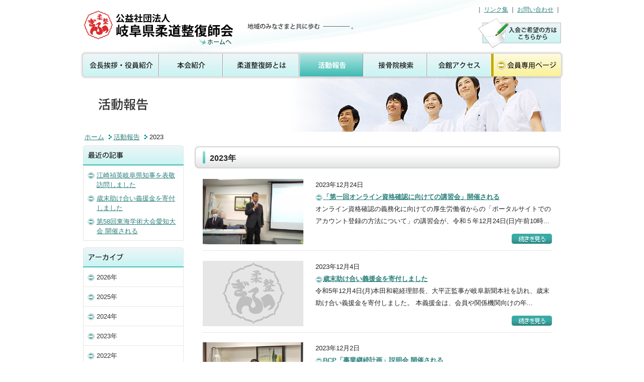

--- FILE ---
content_type: text/html; charset=UTF-8
request_url: http://www.jusei-gifu.or.jp/report/2023/
body_size: 21782
content:
<!DOCTYPE html PUBLIC "-//W3C//DTD XHTML 1.0 Transitional//EN" "http://www.w3.org/TR/xhtml1/DTD/xhtml1-transitional.dtd">
<html xmlns="http://www.w3.org/1999/xhtml" lang="ja" xml:lang="ja" dir="ltr">
<head>
<meta http-equiv="content-type" content="text/html; charset=utf-8" />

  <title>2023 ｜ 活動報告（公益社団法人 岐阜県柔道整復師会）</title>

<meta http-equiv="content-style-type" content="text/css" />
<meta http-equiv="content-script-type" content="text/javascript" />
<meta name="Author" content="公益社団法人 岐阜県柔道整復師会" />
<meta name="keywords" content="接骨院,整骨院,救護活動,介護,ほねつぎ,無血療法,医療,治療" />
<meta name="description" content="岐阜県柔道整復師会は、岐阜県の柔道整復師が所属する県下唯一の柔道整復師団体です。" />

<link rel="index" href="http://www.jusei-gifu.or.jp" />
<link rel="shortcut icon" href="http://www.jusei-gifu.or.jp/img/share/favicon.ico" />

<!-- *** stylesheet *** -->
<link href="http://www.jusei-gifu.or.jp/css/import.css" rel="stylesheet" type="text/css" media="all" />
<link rel="stylesheet" href="http://www.jusei-gifu.or.jp/report/cms/wp-content/themes/hcs/style.css" type="text/css" media="screen" />

<!-- *** javascript *** -->
<script src="http://www.jusei-gifu.or.jp/js/jquery.js" type="text/javascript" charset="utf-8"></script>
<script src="http://www.jusei-gifu.or.jp/js/jquery_auto.js" type="text/javascript" charset="utf-8"></script>
<script src="http://www.jusei-gifu.or.jp/js/jquery.page-scroller.js" type="text/javascript" charset="utf-8"></script>
<script src="http://www.jusei-gifu.or.jp/js/outsidelink.js" type="text/javascript" charset="utf-8"></script>
<script src="http://www.jusei-gifu.or.jp/js/heightLine.js" type="text/javascript" charset="utf-8"></script>
<!--[if lte IE 6]>
<script type="text/javascript" src="http://www.jusei-gifu.or.jp/js/DD_belatedPNG_0.0.8a.js"></script>
<script type="text/javascript">
	DD_belatedPNG.fix( '.png');
</script>
<![endif]-->

<script src="http://www.jusei-gifu.or.jp/js/blank_pdf.js" type="text/javascript" charset="utf-8"></script>
<link rel="EditURI" type="application/rsd+xml" title="RSD" href="http://www.jusei-gifu.or.jp/report/cms/xmlrpc.php?rsd" />
<link rel="wlwmanifest" type="application/wlwmanifest+xml" href="http://www.jusei-gifu.or.jp/report/cms/wp-includes/wlwmanifest.xml" /> 
<link rel='index' title='活動報告（公益社団法人 岐阜県柔道整復師会）' href='http://www.jusei-gifu.or.jp/report/' />
<meta name="generator" content="WordPress 3.0.1" />

<script type="text/javascript" src="/js/analytics.js" charset="utf-8"></script>

</head>

<body id="report">
<noscript><p>このページはJavascriptを使用しています。Javascriptをonにしてください</p></noscript>
<div id="wrap">
<div id="header">

<p class="logo"><a href="http://www.jusei-gifu.or.jp/" class="png">活動報告（公益社団法人 岐阜県柔道整復師会）</a></p>

<p id="haedcopy"><img src="http://www.jusei-gifu.or.jp/img/share/copy.png" alt="地域のみなさまと共に歩む。" class="png" /></p>

<ul id="utilityNav">
  <li>｜ <a href="http://www.jusei-gifu.or.jp/link/">リンク集</a> ｜</li>
  <li><a href="mailto:info@jusei-gifu.or.jp">お問い合わせ</a> ｜</li>
</ul>
<p id="h_guide"><a href="http://www.jusei-gifu.or.jp/guide/">入会のご案内はこちら</a></p>
</div><!-- / #header -->

<!--

<ul id="gNav" class="clearfix">

  <li class="gnavi01"><a href="http://www.jusei-gifu.or.jp/report/greeting/" class="png">会長挨拶 役員紹介</a></li>

  <li class="gnavi02"><a href="http://www.jusei-gifu.or.jp/report/intro/" class="png">本会紹介</a></li>

  <li class="gnavi03"><a href="http://www.jusei-gifu.or.jp/report/about/" class="png">柔道整復師とは</a></li>

  <li class="gnavi04"><a href="http://www.jusei-gifu.or.jp/report/report/" class="png">活動報告</a></li>

  <li class="gnavi05"><a href="http://www.jusei-gifu.or.jp/report/search/" class="png">接骨院検索</a></li>

  <li class="gnavi06"><a href="http://www.jusei-gifu.or.jp/report/access/" class="png">会館アクセス</a></li>

  <li class="gnavi07"><a href="http://www.jusei-gifu.or.jp/report/member/" class="png">会員専用ページ</a></li>

</ul>--><!-- / #gNav -->

<ul id="gNav" class="clearfix">

  <li class="gnavi01"><a href="http://www.jusei-gifu.or.jp/greeting/" class="png">会長挨拶 役員紹介</a></li>

  <li class="gnavi02"><a href="http://www.jusei-gifu.or.jp/intro/" class="png">本会紹介</a></li>

  <li class="gnavi03"><a href="http://www.jusei-gifu.or.jp/about/" class="png">柔道整復師とは</a></li>

  <li class="gnavi04"><a href="http://www.jusei-gifu.or.jp/report/" class="png">活動報告</a></li>

  <li class="gnavi05"><a href="http://www.jusei-gifu.or.jp/search/" class="png">接骨院検索</a></li>

  <li class="gnavi06"><a href="http://www.jusei-gifu.or.jp/access/" class="png">会館アクセス</a></li>

  <li class="gnavi07"><a href="http://www.jusei-gifu.or.jp/member/" class="png">会員専用ページ</a></li>

</ul><!-- / #gNav -->


<h1 class="title">新着情報</h1>

<div id="contents" class="clearfix">



<div id="pan">

<ul>

  <li><a href="/">ホーム</a></li>

  <li><a href="http://www.jusei-gifu.or.jp/report/">活動報告</a></li>

  <li>2023</li>

</ul>

</div><!-- / #pan -->



<div id="sub">

  <h3><img src="/img/share/sub_title_recent.jpg" alt="最近の記事" /></h3>

  <ul class="sub_navi02">



    <li><a href="http://www.jusei-gifu.or.jp/report/%e6%b1%9f%e5%b4%8e%e7%a6%8e%e8%8b%b1%e5%b2%90%e9%98%9c%e7%9c%8c%e7%9f%a5%e4%ba%8b%e3%82%92%e8%a1%a8%e6%95%ac%e8%a8%aa%e5%95%8f%e3%81%97%e3%81%be%e3%81%97%e3%81%9f/">江崎禎英岐阜県知事を表敬訪問しました</a></li>


    <li><a href="http://www.jusei-gifu.or.jp/report/%e6%ad%b3%e6%9c%ab%e5%8a%a9%e3%81%91%e5%90%88%e3%81%84%e7%be%a9%e6%8f%b4%e9%87%91%e3%82%92%e5%af%84%e4%bb%98%e3%81%97%e3%81%be%e3%81%97%e3%81%9f-8/">歳末助け合い義援金を寄付しました</a></li>


    <li><a href="http://www.jusei-gifu.or.jp/report/%e7%ac%ac58%e5%9b%9e%e6%9d%b1%e6%b5%b7%e5%ad%a6%e8%a1%93%e5%a4%a7%e4%bc%9a%e6%84%9b%e7%9f%a5%e5%a4%a7%e4%bc%9a-%e9%96%8b%e5%82%ac%e3%81%95%e3%82%8c%e3%82%8b/">第58回東海学術大会愛知大会 開催される</a></li>



  </ul>



  <h3><img src="/img/share//sub_title_archive.jpg" alt="アーカイブ" /></h3>

  <ul class="sub_navi">

    	<li><a href='http://www.jusei-gifu.or.jp/report/2026/' title='2026'>2026年</a></li>
	<li><a href='http://www.jusei-gifu.or.jp/report/2025/' title='2025'>2025年</a></li>
	<li><a href='http://www.jusei-gifu.or.jp/report/2024/' title='2024'>2024年</a></li>
	<li><a href='http://www.jusei-gifu.or.jp/report/2023/' title='2023'>2023年</a></li>
	<li><a href='http://www.jusei-gifu.or.jp/report/2022/' title='2022'>2022年</a></li>
	<li><a href='http://www.jusei-gifu.or.jp/report/2021/' title='2021'>2021年</a></li>
	<li><a href='http://www.jusei-gifu.or.jp/report/2020/' title='2020'>2020年</a></li>
	<li><a href='http://www.jusei-gifu.or.jp/report/2019/' title='2019'>2019年</a></li>
	<li><a href='http://www.jusei-gifu.or.jp/report/2018/' title='2018'>2018年</a></li>
	<li><a href='http://www.jusei-gifu.or.jp/report/2017/' title='2017'>2017年</a></li>
	<li><a href='http://www.jusei-gifu.or.jp/report/2016/' title='2016'>2016年</a></li>
	<li><a href='http://www.jusei-gifu.or.jp/report/2015/' title='2015'>2015年</a></li>

  </ul>

<ul class="banner">



  <li><img src="/img/bnr/sub_tel.gif" alt="058-273-4015" /></li>



  <li><img src="/img/bnr/sub_fax.gif" alt="058-272-9817" /></li>



  <li class="last"><img src="/img/bnr/sub_mail_t.gif" alt="メールでのお問い合わせは" /><br />



  <a href="mailto:info@jusei-gifu.or.jp"><img src="/img/bnr/sub_mail.gif" alt="info@jusei-gifu.or.jp" class="Hover" /></a></li>



</ul>



<ul class="banner02">



  <li><a href="/search/"><img src="/img/bnr/sub_search.jpg" alt="接骨院検索" class="Hover" /></a></li>



  <li><a href="http://www.jusei-gifu.or.jp/report/"><img src="/img/bnr/sub_report.jpg" alt="活動報告" class="Hover" /></a></li>



</ul>
</div><!-- / #sub -->



<div id="main">

<h2 class="Lv1 Lv1_02">2023年</h2>

<div class="inner">


  <div class="mt15 clearfix list_block">


    <div class="imgL trim_c_archive"><img src="http://www.jusei-gifu.or.jp/report/cms/wp-content/uploads/2023/12/c2e8e2f2ca184aa4a10ae59fa1127e02.jpg" class="trim_c_archive_img png" /></div>


    <div class="list">

	<p>2023年12月24日</p>

	<h3><a href="http://www.jusei-gifu.or.jp/report/%e3%80%8c%e3%82%aa%e3%83%b3%e3%83%a9%e3%82%a4%e3%83%b3%e8%b3%87%e6%a0%bc%e7%a2%ba%e8%aa%8d%e3%81%ab%e5%90%91%e3%81%91%e3%81%a6%e3%81%ae%e8%ac%9b%e7%bf%92%e4%bc%9a%e3%80%8d%e9%96%8b%e5%82%ac%e3%81%95/">「第一回オンライン資格確認に向けての講習会」開催される</a></h3>



	<p class="txt">オンライン資格確認の義務化に向けての厚生労働省からの「ポータルサイトでのアカウント登録の方法について」の講習会が、令和５年12月24日(日)午前10時...</p>

        <p class="right mt1"><a href="http://www.jusei-gifu.or.jp/report/%e3%80%8c%e3%82%aa%e3%83%b3%e3%83%a9%e3%82%a4%e3%83%b3%e8%b3%87%e6%a0%bc%e7%a2%ba%e8%aa%8d%e3%81%ab%e5%90%91%e3%81%91%e3%81%a6%e3%81%ae%e8%ac%9b%e7%bf%92%e4%bc%9a%e3%80%8d%e9%96%8b%e5%82%ac%e3%81%95/" class="more-link"><img src="/img/share/detail_btn.jpg" alt="続きを見る" class="Hover" /></a></p>

	</div>

  </div><!-- / .list_block -->


  <div class="mt15 clearfix list_block">


    <img src="/img/share/dummy01.gif" class="imgL" />


    <div class="list">

	<p>2023年12月4日</p>

	<h3><a href="http://www.jusei-gifu.or.jp/report/%e6%ad%b3%e6%9c%ab%e5%8a%a9%e3%81%91%e5%90%88%e3%81%84%e7%be%a9%e6%8f%b4%e9%87%91%e3%82%92%e5%af%84%e4%bb%98%e3%81%97%e3%81%be%e3%81%97%e3%81%9f-6/">歳末助け合い義援金を寄付しました</a></h3>



	<p class="txt">令和5年12月4日(月)本田和範経理部長、大平正監事が岐阜新聞本社を訪れ、歳末助け合い義援金を寄付しました。

本義援金は、会員や関係機関向けの年...</p>

        <p class="right mt1"><a href="http://www.jusei-gifu.or.jp/report/%e6%ad%b3%e6%9c%ab%e5%8a%a9%e3%81%91%e5%90%88%e3%81%84%e7%be%a9%e6%8f%b4%e9%87%91%e3%82%92%e5%af%84%e4%bb%98%e3%81%97%e3%81%be%e3%81%97%e3%81%9f-6/" class="more-link"><img src="/img/share/detail_btn.jpg" alt="続きを見る" class="Hover" /></a></p>

	</div>

  </div><!-- / .list_block -->


  <div class="mt15 clearfix list_block">


    <div class="imgL trim_c_archive"><img src="http://www.jusei-gifu.or.jp/report/cms/wp-content/uploads/2023/12/PXL_20231123_0431392322.jpg" class="trim_c_archive_img png" /></div>


    <div class="list">

	<p>2023年12月2日</p>

	<h3><a href="http://www.jusei-gifu.or.jp/report/bcp%e3%80%8c%e4%ba%8b%e6%a5%ad%e7%b6%99%e7%b6%9a%e8%a8%88%e7%94%bb%e3%80%8d%e8%aa%ac%e6%98%8e%e4%bc%9a%e3%80%80%e9%96%8b%e5%82%ac%e3%81%95%e3%82%8c%e3%82%8b/">BCP「事業継続計画」説明会  開催される</a></h3>



	<p class="txt">令和５年１１月２３日(祝)１３時３０分より、接骨師会館３階会議室においてＢＣＰ説明会が開催され、介護事業所を持つ会員３５名が聴講しました。
BCPと...</p>

        <p class="right mt1"><a href="http://www.jusei-gifu.or.jp/report/bcp%e3%80%8c%e4%ba%8b%e6%a5%ad%e7%b6%99%e7%b6%9a%e8%a8%88%e7%94%bb%e3%80%8d%e8%aa%ac%e6%98%8e%e4%bc%9a%e3%80%80%e9%96%8b%e5%82%ac%e3%81%95%e3%82%8c%e3%82%8b/" class="more-link"><img src="/img/share/detail_btn.jpg" alt="続きを見る" class="Hover" /></a></p>

	</div>

  </div><!-- / .list_block -->


  <div class="mt15 clearfix list_block">


    <div class="imgL trim_c_archive"><img src="http://www.jusei-gifu.or.jp/report/cms/wp-content/uploads/2023/11/3470c8f1ed1774e7230a61b19f0878e31.jpg" class="trim_c_archive_img png" /></div>


    <div class="list">

	<p>2023年11月29日</p>

	<h3><a href="http://www.jusei-gifu.or.jp/report/%e7%ac%ac32%e5%9b%9e%e6%97%a5%e6%95%b4%e5%85%a8%e5%9b%bd%e5%b0%91%e5%b9%b4%e6%9f%94%e9%81%93%e5%a4%a7%e4%bc%9a%e3%80%80%e9%96%8b%e5%82%ac%e3%81%95%e3%82%8c%e3%82%8b/">第32回日整全国少年柔道大会　開催される</a></h3>



	<p class="txt">令和5年11月19日、『第32回日整全国少年柔道大会』『第13回日整全国少年柔道「形」競技会』『第4回全国柔道整復師高段者大会』が、講道館（東京文京区...</p>

        <p class="right mt1"><a href="http://www.jusei-gifu.or.jp/report/%e7%ac%ac32%e5%9b%9e%e6%97%a5%e6%95%b4%e5%85%a8%e5%9b%bd%e5%b0%91%e5%b9%b4%e6%9f%94%e9%81%93%e5%a4%a7%e4%bc%9a%e3%80%80%e9%96%8b%e5%82%ac%e3%81%95%e3%82%8c%e3%82%8b/" class="more-link"><img src="/img/share/detail_btn.jpg" alt="続きを見る" class="Hover" /></a></p>

	</div>

  </div><!-- / .list_block -->


  <div class="mt15 clearfix list_block">


    <div class="imgL trim_c_archive"><img src="http://www.jusei-gifu.or.jp/report/cms/wp-content/uploads/2023/11/PXL_20231112_013616117.jpg" class="trim_c_archive_img png" /></div>


    <div class="list">

	<p>2023年11月13日</p>

	<h3><a href="http://www.jusei-gifu.or.jp/report/%e3%80%8c%e3%81%84%e3%81%b3%e3%81%8c%e3%82%8f%e3%83%9e%e3%83%a9%e3%82%bd%e3%83%b32023%e3%80%8d%e3%81%a7%e6%95%91%e8%ad%b7%e6%b4%bb%e5%8b%95%e3%82%92%e8%a1%8c%e3%81%84%e3%81%be%e3%81%97%e3%81%9f/">「いびがわマラソン2023」で救護活動を行いました</a></h3>



	<p class="txt">令和5年11月12日(日)「いびがわマラソン2023」のコンディショニングケアボランティアに渡邉 勇次柔整救護委員長をはじめ会員の先生方11名が参加し...</p>

        <p class="right mt1"><a href="http://www.jusei-gifu.or.jp/report/%e3%80%8c%e3%81%84%e3%81%b3%e3%81%8c%e3%82%8f%e3%83%9e%e3%83%a9%e3%82%bd%e3%83%b32023%e3%80%8d%e3%81%a7%e6%95%91%e8%ad%b7%e6%b4%bb%e5%8b%95%e3%82%92%e8%a1%8c%e3%81%84%e3%81%be%e3%81%97%e3%81%9f/" class="more-link"><img src="/img/share/detail_btn.jpg" alt="続きを見る" class="Hover" /></a></p>

	</div>

  </div><!-- / .list_block -->


  <div class="mt15 clearfix list_block">


    <div class="imgL trim_c_archive"><img src="http://www.jusei-gifu.or.jp/report/cms/wp-content/uploads/2023/11/0c4309c510a2b26d4fd0b6995b1ffb1f.jpg" class="trim_c_archive_img png" /></div>


    <div class="list">

	<p>2023年11月10日</p>

	<h3><a href="http://www.jusei-gifu.or.jp/report/%e9%b9%bf%e9%87%8e%e9%81%93%e9%83%8e%e5%90%8d%e8%aa%89%e4%bc%9a%e9%95%b7-%e6%97%ad%e6%97%a5%e5%8f%8c%e5%85%89%e7%ab%a0%e3%82%92%e5%8f%97%e7%ab%a0/">鹿野道郎名誉会長 旭日双光章を受章</a></h3>



	<p class="txt">内閣府は令和5年11月3日付で令和5年秋の叙勲受章者を発令され、本会の鹿野道郎名誉会長が、保健衛生功労で「旭日双光章」を受章しました。

伝達式が...</p>

        <p class="right mt1"><a href="http://www.jusei-gifu.or.jp/report/%e9%b9%bf%e9%87%8e%e9%81%93%e9%83%8e%e5%90%8d%e8%aa%89%e4%bc%9a%e9%95%b7-%e6%97%ad%e6%97%a5%e5%8f%8c%e5%85%89%e7%ab%a0%e3%82%92%e5%8f%97%e7%ab%a0/" class="more-link"><img src="/img/share/detail_btn.jpg" alt="続きを見る" class="Hover" /></a></p>

	</div>

  </div><!-- / .list_block -->


  <div class="mt15 clearfix list_block">


    <div class="imgL trim_c_archive"><img src="http://www.jusei-gifu.or.jp/report/cms/wp-content/uploads/2023/10/DSC_000126.jpg" class="trim_c_archive_img png" /></div>


    <div class="list">

	<p>2023年10月29日</p>

	<h3><a href="http://www.jusei-gifu.or.jp/report/%e7%ac%ac56%e5%9b%9e%e6%9d%b1%e6%b5%b7%e5%ad%a6%e8%a1%93%e5%a4%a7%e4%bc%9a%e4%b8%89%e9%87%8d%e5%a4%a7%e4%bc%9a%e9%96%8b%e5%82%ac%e3%81%95%e3%82%8c%e3%82%8b/">第56回東海学術大会三重大会開催される</a></h3>



	<p class="txt">令和５年10月28日(土)・29日(日)の二日間で東海学術大会が三重県津市羽所町700番地「アスト津」A会場(アストホール)をメイン会場に開催されまし...</p>

        <p class="right mt1"><a href="http://www.jusei-gifu.or.jp/report/%e7%ac%ac56%e5%9b%9e%e6%9d%b1%e6%b5%b7%e5%ad%a6%e8%a1%93%e5%a4%a7%e4%bc%9a%e4%b8%89%e9%87%8d%e5%a4%a7%e4%bc%9a%e9%96%8b%e5%82%ac%e3%81%95%e3%82%8c%e3%82%8b/" class="more-link"><img src="/img/share/detail_btn.jpg" alt="続きを見る" class="Hover" /></a></p>

	</div>

  </div><!-- / .list_block -->


  <div class="mt15 clearfix list_block">


    <div class="imgL trim_c_archive"><img src="http://www.jusei-gifu.or.jp/report/cms/wp-content/uploads/2023/10/PXL_20231021_034559601.jpg" class="trim_c_archive_img png" /></div>


    <div class="list">

	<p>2023年10月23日</p>

	<h3><a href="http://www.jusei-gifu.or.jp/report/%e3%80%8c%e3%81%9b%e3%81%8d%e3%82%b5%e3%82%a4%e3%82%af%e3%83%ab%e3%83%84%e3%83%bc%e3%83%aa%e3%83%b3%e3%82%b02023-in-%e6%9d%bf%e5%8f%96%e5%b7%9d%e3%80%8d%e3%81%ae%e3%82%b3%e3%83%b3%e3%83%87%e3%82%a3/">「せきサイクルツーリング2023 in 板取川」のコンディショニングケア・ボランティアを行いました</a></h3>



	<p class="txt">令和5年10月21日(土)「せきサイクルツーリング2023in板取川」のコンディショニングケア・ボランティア活動を行いました。

武芸川西グランド...</p>

        <p class="right mt1"><a href="http://www.jusei-gifu.or.jp/report/%e3%80%8c%e3%81%9b%e3%81%8d%e3%82%b5%e3%82%a4%e3%82%af%e3%83%ab%e3%83%84%e3%83%bc%e3%83%aa%e3%83%b3%e3%82%b02023-in-%e6%9d%bf%e5%8f%96%e5%b7%9d%e3%80%8d%e3%81%ae%e3%82%b3%e3%83%b3%e3%83%87%e3%82%a3/" class="more-link"><img src="/img/share/detail_btn.jpg" alt="続きを見る" class="Hover" /></a></p>

	</div>

  </div><!-- / .list_block -->


  <div class="mt15 clearfix list_block">


    <div class="imgL trim_c_archive"><img src="http://www.jusei-gifu.or.jp/report/cms/wp-content/uploads/2023/10/DSC_000116.jpg" class="trim_c_archive_img png" /></div>


    <div class="list">

	<p>2023年10月15日</p>

	<h3><a href="http://www.jusei-gifu.or.jp/report/%e7%ac%ac36%e5%9b%9e%e5%b2%90%e9%98%9c%e7%9c%8c%e6%8e%a5%e9%aa%a8%e5%ad%a6%e4%bc%9a%e9%96%8b%e5%82%ac%e3%81%95%e3%82%8c%e3%82%8b/">第36回岐阜県接骨学会開催される</a></h3>



	<p class="txt">令和5年10月15日(日)午前9時30分より、接骨師会館3階講堂にて、第３6回岐阜県接骨学会（主催；公益社団法人岐阜県柔道整復師会　後援:一般社団法人...</p>

        <p class="right mt1"><a href="http://www.jusei-gifu.or.jp/report/%e7%ac%ac36%e5%9b%9e%e5%b2%90%e9%98%9c%e7%9c%8c%e6%8e%a5%e9%aa%a8%e5%ad%a6%e4%bc%9a%e9%96%8b%e5%82%ac%e3%81%95%e3%82%8c%e3%82%8b/" class="more-link"><img src="/img/share/detail_btn.jpg" alt="続きを見る" class="Hover" /></a></p>

	</div>

  </div><!-- / .list_block -->


  <div class="mt15 clearfix list_block">


    <div class="imgL trim_c_archive"><img src="http://www.jusei-gifu.or.jp/report/cms/wp-content/uploads/2023/10/PXL_20231001_005758653.jpg" class="trim_c_archive_img png" /></div>


    <div class="list">

	<p>2023年10月2日</p>

	<h3><a href="http://www.jusei-gifu.or.jp/report/%e4%b8%89%e9%87%8d%e7%9c%8c%e3%83%bb%e5%b2%90%e9%98%9c%e7%9c%8c%e6%9f%94%e9%81%93%e6%95%b4%e5%be%a9%e5%b8%ab%e4%bc%9a%e3%80%80%e4%bf%9d%e9%99%ba%e6%84%8f%e8%a6%8b%e4%ba%a4%e6%8f%9b%e4%bc%9a%e9%96%8b/">三重県・岐阜県柔道整復師会　保険意見交換会開催される</a></h3>



	<p class="txt">令和5年10月1日(日)午前10時から岐阜県柔道整復師会接骨師会館3Fにて行われました。

杉江拓郎岐阜県会長、伊藤宣人三重県会長の挨拶の後、各県...</p>

        <p class="right mt1"><a href="http://www.jusei-gifu.or.jp/report/%e4%b8%89%e9%87%8d%e7%9c%8c%e3%83%bb%e5%b2%90%e9%98%9c%e7%9c%8c%e6%9f%94%e9%81%93%e6%95%b4%e5%be%a9%e5%b8%ab%e4%bc%9a%e3%80%80%e4%bf%9d%e9%99%ba%e6%84%8f%e8%a6%8b%e4%ba%a4%e6%8f%9b%e4%bc%9a%e9%96%8b/" class="more-link"><img src="/img/share/detail_btn.jpg" alt="続きを見る" class="Hover" /></a></p>

	</div>

  </div><!-- / .list_block -->




<div class="tablenav"><span class='page-numbers current'>1</span>
<a class='page-numbers' href='http://www.jusei-gifu.or.jp/report/2023/page/2/'>2</a>
<a class='next page-numbers' href='http://www.jusei-gifu.or.jp/report/2023/page/2/'>次ページへ &raquo;</a></div>



</div>

</div><!-- / #main -->



</div><!-- / #contents -->

</div><!-- / #wrap -->

<div id="footer">
<div id="f_inner">
  <div id="f_logo"><a href="http://www.jusei-gifu.or.jp/report/">公益社団法人 岐阜県柔道整復師会</a></div>
  <p class="pageTop"><a href="#wrap">ページの先頭へ戻る</a></p>
  <ul>
    <li>｜ <a href="/">ホーム</a> ｜</li>
    <li><a href="/news/">新着情報</a> ｜</li>
    <li><a href="/greeting/">会長挨拶 役員紹介</a> ｜</li>
    <li><a href="/intro/">本会紹介</a> ｜</li>
    <li><a href="/about/">柔道整復師とは</a> ｜</li>
  </ul>
  <ul>
    <li>｜ <a href="http://www.jusei-gifu.or.jp/report/">活動報告</a> ｜</li>
    <li><a href="/search/">接骨院検索</a> ｜</li>
    <li><a href="/access/">会館アクセス</a> ｜</li>
    <li><a href="/link/">リンク集</a> ｜</li>
    <li><a href="mailto:info@jusei-gifu.or.jp">お問い合わせ</a> ｜</li>
  </ul>
  <div class="clearfix"><p class="m_link"><a href="/member/">会員専用ページ</a></p></div>
  <p class="copyright">
  このホームページは、全国中小企業団体中央会の平成22年度組合等<br />web構築支援事業により作成されたものです。<br /><br />
  Copyright &copy; Gifu judo Therapist Association, All Rights Reserved.</p>
</div><!-- / #f_inner -->
</div><!-- / #footer -->
</body>
</html>

--- FILE ---
content_type: text/css
request_url: http://www.jusei-gifu.or.jp/css/import.css
body_size: 808
content:
@charset "utf-8";

/* ===================================================================

CSS information



 file name  :import.css

 style info :各cssファイル読み込み用

=================================================================== */



/* default style - リセット及びbody基本設定

----------------------------------------------------------- */

@import url("default.css");





/* 共通のスタイル指定(ヘッダー、フッター)

----------------------------------------------------------- */

@import url("module.css");



/* all style

----------------------------------------------------------- */

@import url("style.css");





/* print style - 印刷用スタイル

----------------------------------------------------------- */

@import url("print.css");







--- FILE ---
content_type: text/css
request_url: http://www.jusei-gifu.or.jp/report/cms/wp-content/themes/hcs/style.css
body_size: 1294
content:
/*

Theme Name: HCS

Theme URI: http://www.jusei-gifu.or.jp/

Description: HCS CMS

Author: HCS

*/

.tablenav {

	color: #01858C;

	background:white;

	margin: 1em auto;

	line-height:2em;

	text-align:center;

}



a.page-numbers, .tablenav .current {

	color: #01858C;

	padding: 5px .8em;

	border:solid 1px #b6b6b6;

	text-decoration:none;

}



a.page-numbers:hover {

	color:#01858C;

	background: #ccc;

}



.tablenav .current {

	color: white;

	background: #01858C;

	border-color: #01858C;

	font-weight:bold;

}



.tablenav .next, .tablenav .prev {

	border:0 none;

	background:transparent;

	text-decoration:underline;

}



img.centered {

	display: block;

	margin-left: auto;

	margin-right: auto;

	}



img.alignright {

	padding: 4px;

	margin: 0 0 2px 7px;

	display: inline;

	}



img.alignleft {

	padding: 4px;

	margin: 0 7px 2px 0;

	display: inline;

	}



.alignright {

	float: right;

	}



.alignleft {

	float: left;

	}



.icon ul {

	margin-left:1em;

}

.icon ul li {

	list-style-type:disc;

}



.icon ol {

	margin-left:1.5em;

}

.icon ol li {

	list-style-type:decimal;

}



.icon em { font-style:italic; }



.icon table, .icon table th, .icon table td {

	border:#CFCFCF solid 1px;

}



dl.col2_L  dt {

	line-height:1.2em;

	margin-top:0.3em;

}

--- FILE ---
content_type: text/css
request_url: http://www.jusei-gifu.or.jp/css/default.css
body_size: 1166
content:
@charset "utf-8";

/* ===================================================================

 file name  :  default.css

=================================================================== */

/*--- reset */

html {

	overflow-y: scroll;

}

body,div,dl,dt,dd,ul,ol,li,h1,h2,h3,h4,h5,h6,pre,form,fieldset,input,textarea,p,blockquote,th,td {

	margin: 0;

	padding: 0;

}

address,caption,cite,code,dfn,em,strong,th,var {

	font-style: normal;

}

table {

	border-collapse: collapse;

	border-spacing: 0;

}

caption,th {

	text-align: left;

}

q:before,q:after {

	content: '';

}

object,

embed {

	vertical-align: top;

}

hr,legend {

	display: none;

}

h1,h2,h3,h4,h5,h6 {

	font-size: 100%;

}

img,abbr,acronym,fieldset {

	border: 0;

	vertical-align:bottom;

}

li {

	list-style-type: none;

}





/*--- default */

body {

	background: #FFF;

	color: #222;

	font-size:62.5%;

	font-family: "メイリオ","Meiryo",verdana,"ヒラギノ角ゴ Pro W3","Hiragino Kaku Gothic Pro",Osaka,"ＭＳ Ｐゴシック","MS PGothic",Sans-Serif;

	line-height: 1.5;

}

* html body {	/* for IF6 */

	font-family: "ＭＳ Ｐゴシック","MS PGothic",Sans-Serif;

}

--- FILE ---
content_type: text/css
request_url: http://www.jusei-gifu.or.jp/css/module.css
body_size: 4398
content:
@charset "utf-8";
/* ===================================================================
共通（ヘッダー、フッター）
=================================================================== */

/* -----------------------------------------------------------
	#header
		ヘッダー
----------------------------------------------------------- */
#header {
	height:100px;
	width:inherit;
	position:relative;
	font-size:1.2em;
}

/* #logo
----------------------------------------------------------- */
#header h1 a, #header p.logo a {
	display:block;
	background:url(../img/top/logo.png) 0 0 no-repeat;
	width:305px;
	height:60px;
	text-indent:-9999px;
	position:absolute;
	top:20px;
	left:10px;
	outline:0px;
}
#header p.logo a {
	background:url(../img/share/logo.png) 0 0 no-repeat;
	height:70px;
}

#haedcopy {
	position:absolute;
	top:45px;
	left:335px;
}

#h_guide {
	position:absolute;
	top:35px;
	right:10px;
}
#header #h_guide a {
	display:block;
	width:165px;
	height:61px;
	text-indent:-9999px;
	outline:0;
	background:url(../img/share/guide_btn.jpg) 0 0 no-repeat;
}
#header #h_guide a:hover {
	background-position:0 -61px;
}



/* #utilityNav
----------------------------------------------------------- */
#header #utilityNav {
	position:absolute;
	top:10px;
	right:10px;
}

#header #utilityNav li {
	display: inline;
}


/* #gNav
----------------------------------------------------------- */
ul#gNav {
	width:inherit;
	margin:0 auto;
	z-index:2;
	position:absolute;
}

ul#gNav li {
    float:left;
}

ul#gNav li a {
	display:block;
	height:60px;
	text-indent:-9999px;
	outline:0px;
}

ul#gNav li.gnavi01 a {
	width:162px;
    background:url(../img/share/gnavi01.png) 0 0 no-repeat;
}
#greeting ul#gNav li.gnavi01 a {
    background:url(../img/share/gnavi01.png) 0 -60px no-repeat;
}
ul#gNav li.gnavi02 a {
	width:127px;
    background:url(../img/share/gnavi02.png) 0 0 no-repeat;
}
#intro ul#gNav li.gnavi02 a {
    background:url(../img/share/gnavi02.png) 0 -60px no-repeat;
}
ul#gNav li.gnavi03 a {
	width:152px;
    background:url(../img/share/gnavi03.png) 0 0 no-repeat;
}
#about ul#gNav li.gnavi03 a {
    background:url(../img/share/gnavi03.png) 0 -60px no-repeat;
}
ul#gNav li.gnavi04 a {
	width:127px;
    background:url(../img/share/gnavi04.png) 0 0 no-repeat;
}
#report ul#gNav li.gnavi04 a {
    background:url(../img/share/gnavi04.png) 0 -60px no-repeat;
}
ul#gNav li.gnavi05 a {
	width:127px;
    background:url(../img/share/gnavi05.png) 0 0 no-repeat;
}
#search ul#gNav li.gnavi05 a {
    background:url(../img/share/gnavi05.png) 0 -60px no-repeat;
}
ul#gNav li.gnavi06 a {
	width:125px;
    background:url(../img/share/gnavi06.png) 0 0 no-repeat;
}
#access ul#gNav li.gnavi06 a {
    background:url(../img/share/gnavi06.png) 0 -60px no-repeat;
}
ul#gNav li.gnavi07 a {
	width:150px;
    background:url(../img/share/gnavi07.png) 0 0 no-repeat;
}
#member ul#gNav li.gnavi07 a {
    background:url(../img/share/gnavi07.png) 0 -60px no-repeat;
}

/* -まとめてa:hover- */
ul#gNav li a:hover {
    background-position: 0 -60px;
}

/* -----------------------------------------------------------
	#footer
		フッター
----------------------------------------------------------- */
#footer {
	position:relative;/* footer下付*/
	height: 150px;/* footer下付*/
	margin-top:-80px;/* footer下付*/
	clear:both;/* footer下付*/
    color: #333;
    font-size: 1.2em;
	background:url(../img/share/fotter_bk.jpg) center 0 no-repeat;
}

.pageTop {
	position:absolute;
	top:-40px;
	right:0;
}
.pageTop a {
	background:url(../img/share/listmark.gif) 0 0 no-repeat;
	padding-left:18px;
}

#f_inner {
	width:950px;
	margin:0 auto;
	padding-top:20px;
	position:relative;
	top:40px;
	height:90px;
}

#footer ul {
	text-align:right;
	padding-bottom:5px;
}
#footer ul li {
	display: inline;
}

#footer p.m_link {
	background:url(../img/share/listmark_m.gif) 0 50% no-repeat;
	padding-left:18px;
	float:right;
	margin:5px 1.3em 5px 0;
}
#footer p.m_link a:link , #footer p.m_link a:visited {
	color:#D95700;
}

#f_logo a {
	position:absolute;
	top:20px;
	left:0;
	background:url(../img/share/f_logo.gif) 0 0 no-repeat;
	width:240px;
	height:20px;
	text-indent:-9999px;
	outline:0px;
}
#home #f_logo a {
	background:url(../img/top/f_logo.gif) 0 0 no-repeat;
	width:312px;
}

.copyright {
	text-align:left;
	margin-top:5px;
	font-size:0.9em;
	position:absolute;
	top:40px;
	left:0;
}

--- FILE ---
content_type: text/css
request_url: http://www.jusei-gifu.or.jp/css/style.css
body_size: 19859
content:
@charset "utf-8";

/* ===================================================================

CSS information



 file name  :style.css

 style info :コンテンツエリア関係 他

 

=================================================================== */



/*----------------------------------------------------

	基本設定、リンクカラーなど

----------------------------------------------------*/



html,body,#wrap {

    height: 100%; /* footer下付*/

}



body > #wrap { 

    height: auto;/* footer下付*/

    min-height: 100%;/* footer下付*/

}



a:link, a:visited {

	color:#2B807B;

}

a:hover {

	text-decoration: none;

}





/*----------------------------------------------------

	レイアウト

----------------------------------------------------*/

div#wrap {

    margin: 0px auto;

    width: 970px;

    background:#FFFFFF url(../img/share/header_bk.jpg) 0 0 no-repeat;

    text-align: left;/* paddingの上下は絶対入れない*/

}



div#contents {

    width: 950px;

	margin:0 auto;

    padding-bottom: 100px;/* footer下付*/

	font-size:1.3em;

	margin-top:53px;

}

#home div#contents {

	margin-top:70px;

}





#contents .pageTop {

	clear: both;

	text-align: right;

	position:relative;

	top:5px;

}

#contents .pageTop a {

    background:url(../img/share/listmark.gif) no-repeat left 50%;

    padding-left:15px;

}



/* ２段カラム */

#main {

	position:relative;

	float:right;

	width:730px;

}

#search #main {

	width:950px;

}



#sub {

	float: left;

	width: 200px;

}

#sub ul.sub_navi, #sub ul.sub_navi02, #sub ul.sub_navi03 {

	margin-bottom:1em;

}

#sub ul.sub_navi02 {

	border:#e6e6e6 solid 1px;

	padding:5px 0 5px 8px;

}

#sub ul.sub_navi li, 

#sub ul.sub_navi03 li {

	background: url(../img/share/line.gif) 0 bottom repeat-x;

	border-left:#e6e6e6 solid 1px;

	border-right:#e6e6e6 solid 1px;

}

#sub ul.sub_navi li.last,

#sub ul.sub_navi03 li.last {

	background:none;

	border-bottom:#e6e6e6 solid 1px;

}

#sub ul.sub_navi li a,

#sub ul.sub_navi03 li a {

	display:block;

	padding:10px 0 10px 26px;

	width:172px; /*IE6対策*/

	background:url(../img/share/listmark.gif) 8px 50% no-repeat;

	color:#333333;

	text-decoration:none;

}

#sub ul.sub_navi02 li {

	padding:4px 4px 4px 18px;

	background:url(../img/share/listmark.gif) 0 7px no-repeat;

}

#sub ul.sub_navi02 li a {

	width:172px; /*IE6対策*/



}



#sub ul.sub_navi li a:hover {

	background: #ECF6F8 url(../img/share/listmark.gif) 8px 50% no-repeat;

}





#sub ul.banner {

	background:#F5F7F2;

	border:#E6E6E6 solid 3px;

	padding:1em 10px 0;

	margin-bottom:1em;

}

#sub ul.banner li {

	margin-bottom:1em;

}

#sub ul.banner02 li {

	margin-bottom:1em;

}



#mainmage {

	width:950px;

	height:300px;

	background:url(../img/top/topimage.jpg) 0 0 no-repeat;

	position:relative;

	top:52px;

	left:10px;

	z-index:1;

}

#mainmage h2, #mainmage p {

	text-indent:-9999px;

}

#mainmage ul {

	position:absolute;

	bottom:15px;

	left:30px;

	width:890px;

}

#mainmage ul li{

	float:left;

}

#mainmage ul li.btn01 {

	margin-right:20px;

}

#mainmage ul li.btn02 {

	margin:13px 20px 0 0;

}

#mainmage ul li.btn03 {

	margin:10px 0 0 0;

}



/* パンクズ */

#pan ul {

	margin-left:0.2em;

}

#search #pan {

	float:left;

	width:400px;

	margin-top:1em;

}

#pan li {

    display:inline;

}

#pan li a {

    background:url(../img/share/listmark2.gif) 100% 50% no-repeat;

    padding-right:15px;

}

#pan {

	margin:0.5em 0;

}





/*----------------------------------------------------

見出し

----------------------------------------------------*/

.title {

	background:0 0 no-repeat;

	width:950px;

	height:110px;

	text-indent:-9999px;

	position:relative;

	top:52px;

	left:10px;

	z-index:1;

}

#news .title {background-image:url(../news/img/title.jpg);}

#greeting .title {background-image:url(../greeting/img/title.jpg);}

#intro .title {background-image:url(../intro/img/title.jpg);}

#about .title {background-image:url(../about/img/title.jpg);}

#report .title {background-image:url(../report/img/title.jpg);}

#search .title {background-image:url(../search/img/title.jpg);}

#access .title {background-image:url(../access/img/title.jpg);}

#guide .title {background-image:url(../guide/img/title.jpg);}

#link .title {background-image:url(../link/img/title.jpg);}





.Lv1 {

	background:0 0 no-repeat;

	height:48px;

	text-indent:-9999px;

	margin-bottom:1.5em;

}

#news .Lv1_01 {background-image:url(../news/img/Lv1_01.jpg);}

#greeting .Lv1_01 {background-image:url(../greeting/img/Lv1_01.jpg);}

#greeting .Lv1_02 {background-image:url(../greeting/img/Lv1_02.jpg);}

#intro .Lv1_01 {background-image:url(../intro/img/Lv1_01.jpg);}

#intro .Lv1_02 {background-image:url(../intro/img/Lv1_02.jpg);}

#intro .Lv1_03 {background-image:url(../intro/img/Lv1_03.jpg);}

#report .Lv1_01 {background-image:url(../report/img/Lv1_01.jpg);}

#news .Lv1_02, #report .Lv1_02 {

	background-image:url(../img/share/Lv1.jpg);

	text-indent:0;

	font-size:1.2em;

	padding:14px 0 0 32px;

	height:34px;

	margin-bottom:0;

}

#news #Lv1_bottom, #report #Lv1_bottom {

	background:url(../img/share/Lv1_bottom.jpg) 0 bottom no-repeat;

}

#news #Lv1_bottom img, #report #Lv1_bottom img {

	vertical-align:top;

}

#news #Lv1_bottom .Lv1_03, #report #Lv1_bottom .Lv1_03 {

	text-indent:0;

	font-size:1.2em;

	margin-bottom:0;

	padding:0 0 12px 32px;

}

#search .Lv1_01 {background-image:url(../search/img/Lv1_01.jpg); width:440px;}

#search .Lv1_02 {background-image:url(../search/img/Lv1_02.jpg); width:480px;}

#search .Lv1_03 {

	background-image:url(../search/img/Lv1.jpg);

	text-indent:0;

	font-size:1.2em;

	padding:14px 0 0 32px;

	height:34px;

}

#guide .Lv1_01 {background-image:url(../guide/img/Lv1_01.jpg);}

#guide .Lv1_02 {background-image:url(../guide/img/Lv1_02.jpg);}

#guide .Lv1_03 {background-image:url(../guide/img/Lv1_03.jpg);}

#guide .Lv1_04 {background-image:url(../guide/img/Lv1_04.jpg);}



.Lv2 {

	background:url(../img/share/listmark2.gif) 0 8px no-repeat;

	padding-left:10px;

	margin-bottom:0.5em;

}



.Lv3 {

	font-size:1.2em;

	border-left:solid 5px #49BEB6;

	padding-left:0.5em;

	margin:0 0 0.2em 5px;

}





/*----------------------------------------------------

汎用クラス

----------------------------------------------------*/

.inner {

	padding:0 18px;

	margin-bottom:4em;

	line-height:1.9;

}



.imgR {

	float: right;

	margin: 0 0 0 15px;

}



.imgL {

	float: left;

	margin: 0 15px 0 0;

}



/*テーブル*/

table{

	width:100%;

}

table th {

	padding:6px 10px;

	background:#DDF0EE;

	vertical-align:top;

}

table td {

	padding:6px 10px;

}

table .odd{

	background:#F7F7F7;

}



/* 外部リンクは別窓用の指定 */

.externalIcon {

	padding-left: 5px;

	vertical-align: middle;

}



/* clearfix */

.clearfix:after {content: ".";

	display: block;

	height: 0;

	clear: both;

	visibility: hidden;}

.clearfix {display: inline-block;}

/* Hides from IE-mac \*/

* html .clearfix { height: 1%;}

.clearfix {display: block;}

/* End hide from IE-mac */





/*透明度 */

a:hover img.alpha {

	filter: alpha(opacity=70);

	-moz-opacity:0.7;

	opacity:0.7;

}



/*inline 位置*/

.center {text-align:center;}

.right {text-align:right;}

.left {text-align:left;}



.fRight {float:right;}

.fLeft {float:left;}





/*マージン*/

.mb0 {margin-bottom:0;}

.mb1 {margin-bottom:1em;}

.mb2 {margin-bottom:2em;}

.mb3 {margin-bottom:3em;}

.mb4 {margin-bottom:4em;}

.mb5 {margin-bottom:5em;}

.mt1 {margin-top:1em;}

.mt15 {margin-top:1.5em;}

.mt2 {margin-top:2em;}

.mt3 {margin-top:3em;}

.mt4 {margin-top:4em;}

.mt5 {margin-top:5em;}

.ml1 {margin-left:1em;}

.ml2 {margin-left:2em;}

.ml3 {margin-left:3em;}

.ml4 {margin-left:4em;}

.ml5 {margin-left:5em;}

.mr1 {margin-right:1em;}

.mr2 {margin-right:2em;}

.mr3 {margin-right:3em;}

.mr4 {margin-right:4em;}

.mr5 {margin-right:5em;}



/*パディング*/

.pb0 {padding-bottom:0;}

.pb05 {padding-bottom:0.5em;}

.pb1 {padding-bottom:1em;}

.pb2 {padding-bottom:2em;}

.pb3 {padding-bottom:3em;}

.pb4 {padding-bottom:4em;}

.pb5 {padding-bottom:5em;}

.pt05 {padding-top:0.5em;}

.pt1 {padding-top:1em;}

.pt2 {padding-top:2em;}

.pt3 {padding-top:3em;}

.pt4 {padding-top:4em;}

.pt5 {padding-top:5em;}

.pl1 {padding-left:1em;}

.pl2 {padding-left:2em;}

.pl3 {padding-left:3em;}

.pl4 {padding-left:4em;}

.pl5 {padding-left:5em;}

.pr1 {padding-right:1em;}

.pr2 {padding-right:2em;}

.pr3 {padding-right:3em;}

.pr4 {padding-right:4em;}

.pr5 {padding-right:5em;}



/*フォントサイズ*/

.fsb1 {font-size:1.15em;}

.fsb2 {font-size:1.3em;}

.fsb3 {font-size:1.5em;}



.fss1 {font-size:0.85em;}





/*行間*/

.lh13 {line-height:1.3;}

.lh15 {line-height:1.5;}

.lh16 {line-height:1.6;}

.lh18 {line-height:1.8;}

.lh2 {line-height:2;}





/*先頭１字下げ*/

.indent {

	text-indent:1em;

}



/*マーカー付インデント*/

.marker {

	padding-left:1em;

	text-indent:-1em;

}



/*コンテンツ２カラム*/

.col2 {

	width:730px;

	margin-left:-25px;

}

.col2_L {

	float:left;

	width:340px;

	margin-left:25px;

	margin-bottom:1.5em;

	_display:inline;

}



/*.trim_c {

	width:330px;

	height:225px;

	overflow:hidden;

}

.trim_c_img {

	width:330px;

}*/

.trim_c_archive {

	width:200px;

	height:130px;

	overflow:hidden;

}

.trim_c_archive_img {

	width:200px;

}

.col3 a:hover img {

	filter: alpha(opacity=70);

	-moz-opacity:0.7;

	opacity:0.7;

}



/*リスト*/

ul.list01 li {

	background: url(../img/share/listmark2.gif) 5px 50% no-repeat;

	padding:2px 0 2px 13px;

}





/* -----------------------------------------------------------

HOME

----------------------------------------------------------- */

#home #main {

	float:left;

	width:524px;

	background:url(../img/top/news_center.gif) 0 0 repeat-y;

	margin-right:20px;

}



#home #kanban {

	float:left;

	width:96px;

	height:450px;

	background:url(../img/top/kanban_bk.gif) 0 0 no-repeat;

	position:relative;

}

#home #kanban p {

	text-indent:-9999px;

}

#home #kanban img {

	position:absolute;

	top:155px;

	left:16px;

}



#home #sub {

	float:right;

	width:290px;

}



#home ul.banner {

	background:none;

	border:none;

	padding:0;

}

#home ul.banner li {

    margin-bottom:10px;

}

#home #sub dl {

	background:#F5F7F2;

	border:#E6E6E6 solid 4px;

	padding:15px 20px;

}

#home #sub dl dt {

	margin-bottom:0.5em;

}

#home #sub dl dd {

	margin-bottom:1.6em;

}

#home #sub dl dd.last {

	margin-bottom:0;

}



.t_area {

	width:inherit;

	position:relative;

	background:url(../img/top/news_top.gif) 0 0 no-repeat;

	height:40px;

}



.news_t {

	text-indent:-9999px;

}



ul.newslist {

	position:absolute;

	top:8px;

	right:18px;

	color:#999999;

}



ul.newslist li {

	float:right;

}





dl.news {

	padding:5px 20px 13px;

	background:url(../img/top/news_bottom.gif) 0 bottom no-repeat;

}

dl.news dt {

	float: left;

	width: 9em;

	padding: 8px 0;

	line-height: 150%;

}

dl.news dd {

	padding:8px 0 8px 9em;

	line-height: 150%;

	background: url(../img/share/line.gif) 0 bottom repeat-x;

}





/* -----------------------------------------------------------

新着一覧

----------------------------------------------------------- */

.list_block {

	background:url(../img/share/line.gif) 0 bottom repeat-x;

	padding-bottom:1em;

	margin-bottom:1em;

}

.list_block h3 {

	background:url(../img/share/listmark.gif) 0 6px no-repeat;

	padding-left:15px;

}



.detail_navi {

	padding:2px 0 10px;

	text-align:center;

	margin-bottom:2em;

	background:#fff;

}



/* -----------------------------------------------------------

新着詳細

----------------------------------------------------------- */

/*自動アイコン*/

.icon a {

background:no-repeat left 50%;

}

.icon a[href$=".xls"] {

padding:2px 0 2px 1.5em;

background-image:url(../img/item/xls.gif);

}

* html .icon a.xls {

padding:2px 0 2px 1.5em;

background-image:url(../img/item/xls.gif);

}

.icon a[href$=".doc"] {

padding:2px 0 2px 1.5em;

background-image:url(../img/item/doc.gif);

}

* html .icon a.doc {

padding:2px 0 2px 1.5em;

background-image:url(../img/item/doc.gif);

}

.icon a.doc {

padding:2px 0 2px 1.5em;

background-image:url(../img/item/doc.gif);

margin-left:1em;

}

.icon a[href$=".pdf"] {

padding:2px 0 2px 1.5em;

background-image:url(../img/item/pdf.gif);

}

* html .icon a.pdf {

padding:2px 0 2px 1.5em;

background-image:url(../img/item/pdf.gif);

}

.icon a.pdf {

padding:2px 0 2px 1.5em;

background-image:url(../img/item/pdf.gif);

margin-left:1em;

}

.icon a[href^="mailto"] {

padding:2px 0 2px 1.5em;

background-image:url(../img/item/mail.gif);

}

* html .icon a.mailto {

padding:2px 0 2px 1.5em;

background-image:url(../img/item/mail.gif);

}

* html .icon a{ /* IE6用 */

behavior: expression(

this.className += this.getAttribute("href").match(/^http.*/) && (!this.getAttribute("href").match("rasen-d.net")) ? " outsite" : "",

this.className += this.getAttribute("href").match(/\.xls$/) ? " xls" : '',

this.className += this.getAttribute("href").match(/\.doc$/) ? " doc" : '',

this.className += this.getAttribute("href").match(/\.pdf$/) ? " pdf" : '',

this.className += this.getAttribute("href").match(/^mailto.*/) ? " mailto" : "",

this.style.behavior = "none");

}



/*CMSエディタ用*/

.cmsarea {

}

.cmsarea ul li {

	margin-left:1.5em;

	list-style-type:disc;

}

.cmsarea ol li {

	margin-left:2em;

	list-style-type:decimal;

}

.cmsarea em {

	font-style:italic;

}



.cmsarea hr {

	display:block;

	color: #ccc;

	background-color: #8399C4;

	height: 1px;

	border-style: solid;

	margin-top: 1em;

	margin-bottom: 1em;

	clear:both;

}



div.icon p {

	margin-bottom:1em;

}

div.icon h1 {

	font-size:3em;

}

div.icon h2 {

	font-size:2em;

}

div.icon h3 {

	font-size:1em;

}

div.icon h4 {

	font-size:0.9em;

}

div.icon h5 {

	font-size:0.8em;

}

div.icon h6 {

	font-size:0.7em;

}



img.centered {

	display: block;

	margin-left: auto;

	margin-right: auto;

}



img.alignright {

	padding: 4px;

	margin: 0 0 2px 7px;

	display: inline;

}



img.alignleft {

	padding: 4px;

	margin: 0 7px 2px 0;

	display: inline;

}



.alignright {

	float: right;

}



.alignleft {

	float: left;

}



/* -----------------------------------------------------------

会長挨拶・役員紹介

----------------------------------------------------------- */

#greeting table{

/* 	background:url(../img/share/bk_logo.gif) right bottom no-repeat; */
	background:url(../img/share/bk_logo.gif) center center no-repeat;

}

#greeting table th.yakushoku {

	width:250px;

}

#greeting table td {

	background:url(../img/share/line.gif) 0 bottom repeat-x;

}



.imageBorder {

	border:#666666 solid 1px;

}



/* -----------------------------------------------------------

当会紹介

----------------------------------------------------------- */

#intro h3.Lv2 {

	font-size:1.2em;

}



#intro_bk {

	background:url(../img/share/bk_logo.gif) right bottom no-repeat;

}



#intro table {

	background:url(../img/share/line.gif) 0 top repeat-x;

}

#intro table th {

	width:100px;

	background:url(../img/share/line.gif) 0 bottom repeat-x;

	font-weight:normal;

}

#intro table th.kaicho {

	width:200px;

}

#intro table td {

	background:url(../img/share/line.gif) 0 bottom repeat-x;

}



#intro dl {

	margin-bottom:1.5em;

}

#intro dl dt {

	border-bottom:#4ABFB7 solid 2px;

	margin-bottom:0.5em;

	font-size:1.2em;

	font-weight:bold;

}

#intro dl dd.txt {

	line-height:1.9;

	float:right;

	width:470px;

}

#intro dl dd ul li {

	background:url(../img/share/listmark2.gif) 0 6px no-repeat;

	padding-left:9px;

}

#intro dl dd.post_image {

	float:left;

}



/* -----------------------------------------------------------

活動報告

----------------------------------------------------------- */

#report .list {

	float:right;

	width:470px;

}





/* -----------------------------------------------------------

接骨院検索

----------------------------------------------------------- */

#searchTblArea {

	margin:0.5em auto 1.5em;

	background:#ECF6F8;

	padding:0.8em 0;

	background:

}

#searchTblArea table#searchTbl {

	padding:0;

	margin:0 auto;

	width:700px;

}

#searchTblArea table#searchTbl td {

	padding:0;

}

#searchTblArea table#searchTbl td.searchTblImg {

	width:42px;

	vertical-align:top;

	padding-right:10px;

}



#search #flashcontent {

	width:440px;

}



#search_area {

	float:right;

	margin:1em 5px;

}



#search table {

	width:940px;

	margin:0 auto 2.5em;

}

#search table td.name{width:160px;}

#search table td.mname{width:150px;}

#search table td.add{width:290px;}

#search table td.tel{width:100px;}

#search table td.link{width:140px; text-align:center;}

#search table td {

	padding:8px 10px;

}



#search input#s {

	padding:0.3em;

	border-width: 1px;

	border-style: solid;

	border-color: #ccc #eee #eee #ccc;

	background-color:#FFFFCC;

}

#search input#searchsubmit {

	vertical-align:middle;

}



/*コンテンツ2～カラム*/

#search .col {

	margin-left:-15px;

	width:490px;

	margin-bottom:1em;

}

#search .col2 {

	float:left;

	width:230px;

	_display:inline;

	margin-left:15px;

	margin-bottom:1.5em;

	background:url(../search/img/col2_bottom.gif) 0 bottom no-repeat;

}

#search .col2 h3 {

	background:url(../search/img/col2_top.jpg) 0 0 no-repeat;

	width:210px;

	height:20px;

	padding:10px;

	font-size:1.2em;

	font-weight:normal;

}

#search .col2 ul {

	padding:10px;

	width:210px;

}

#search .col2 ul li {

	background: url(../img/share/listmark2.gif) 3px 9px no-repeat;

	padding:2px 0 2px 13px;

	width:80px;

	float:left;

	font-size:1.1em;

}



/* -----------------------------------------------------------

アクセス

----------------------------------------------------------- */

.access {

	height:230px;

}

.access dl {

	width:420px;

	height:188px;

	float:right;

	line-height:1.8;

}



.access dl dt {

	border-bottom:#4ABFB7 solid 2px;

	margin-bottom:0.5em;

	font-size:1.2em;

	font-weight:bold;

}



#access #map {

	width:694px;

	height:480px;

	line-height:1.6;

}



/* -----------------------------------------------------------

入会案内

----------------------------------------------------------- */

ul.activity {

	margin-left:1em;

}



table.guide {

	width:694px;

}

table.guide th, table.guide td {

	border:#CCCCCC solid 1px;

}

table.guide th {

	text-align:center;

}



.pre {

	border:#4ABFB7 solid 3px;

	width:650px;

	margin:0 auto 2em;

	padding:15px 20px;

}

.pre h3 {

	margin-bottom:1em;

	border-bottom:#CCCCCC solid 2px;

	font-size:1.1em;

}



ul.tetsuzuki {

	font-size:1.1em;

	line-height:1.9em;

	padding:0 1em;

}

ul.tetsuzuki li {

	margin-bottom:1em;

}



dl.inquiry01, dl.inquiry02, dl.inquiry03 {

	width:694px;

	height:83px;

	position:relative;

	background:0 0 no-repeat;

	margin-bottom:1em;

}

dl.inquiry01 {background-image:url(../guide/img/inquiry01_bk.gif);}

dl.inquiry02 {background-image:url(../guide/img/inquiry02_bk.gif);}

dl.inquiry03 {background-image:url(../guide/img/inquiry03_bk.gif);}



dl.inquiry01 dt, dl.inquiry02 dt, dl.inquiry03 dt {

	text-indent:-9999px;

}

dl.inquiry01 dd.tel {

	position:absolute;

	top:13px;

	right:60px;

}

dl.inquiry02 dd.fax {

	position:absolute;

	top:23px;

	right:60px;

}

dl.inquiry03 dd.mail {

	position:absolute;

	top:23px;

	right:45px;

}



/* -----------------------------------------------------------

リンク集

----------------------------------------------------------- */

#link dl {

	margin-bottom:0.8em;

	padding-bottom:0.8em;

	background:url(../img/share/line.gif) 0 bottom repeat-x;

}

#link dt.Lv2 {

	font-size:1.2em;

}









--- FILE ---
content_type: text/css
request_url: http://www.jusei-gifu.or.jp/css/print.css
body_size: 293
content:
@charset "utf-8";

/* ===================================================================

CSS information



 file name  :print.css

 style info :印刷用

=================================================================== */

@media print {



/*

#sub {

	display: none;

}

*/







}



--- FILE ---
content_type: application/javascript
request_url: http://www.jusei-gifu.or.jp/js/blank_pdf.js
body_size: 208
content:
$(document).ready(function(ev){	
	$('.icon a').each(function(idx){
		var url = $(this).attr('href');
		myNum = url.lastIndexOf(".pdf");
			
		if(myNum != -1){
			$(this).attr('target','_blank');
		}
	});
});


--- FILE ---
content_type: application/javascript
request_url: http://www.jusei-gifu.or.jp/js/outsidelink.js
body_size: 258
content:
$(document).ready( function() {

var dm;
dm1 = 'www.jusei-gifu.or.jp';
dm2 = 'ef99b6bc-ac25-11e4-adb0-471a0c460029.mngsv.biz';

$('a[href^="http"]').not('[href*="'+dm1+'"], [href*="'+dm2+'"]').click(function(){
window.open(this.href,"");
return false;});
});

--- FILE ---
content_type: text/plain
request_url: https://www.google-analytics.com/j/collect?v=1&_v=j102&a=1155615030&t=pageview&_s=1&dl=http%3A%2F%2Fwww.jusei-gifu.or.jp%2Freport%2F2023%2F&ul=en-us%40posix&dt=2023%20%EF%BD%9C%20%E6%B4%BB%E5%8B%95%E5%A0%B1%E5%91%8A%EF%BC%88%E5%85%AC%E7%9B%8A%E7%A4%BE%E5%9B%A3%E6%B3%95%E4%BA%BA%20%E5%B2%90%E9%98%9C%E7%9C%8C%E6%9F%94%E9%81%93%E6%95%B4%E5%BE%A9%E5%B8%AB%E4%BC%9A%EF%BC%89&sr=1280x720&vp=1280x720&_u=IEBAAEABAAAAACAAI~&jid=531099447&gjid=580323059&cid=387811779.1770039618&tid=UA-63498123-1&_gid=1218059697.1770039618&_r=1&_slc=1&z=208158769
body_size: -285
content:
2,cG-3HP85NK3K7